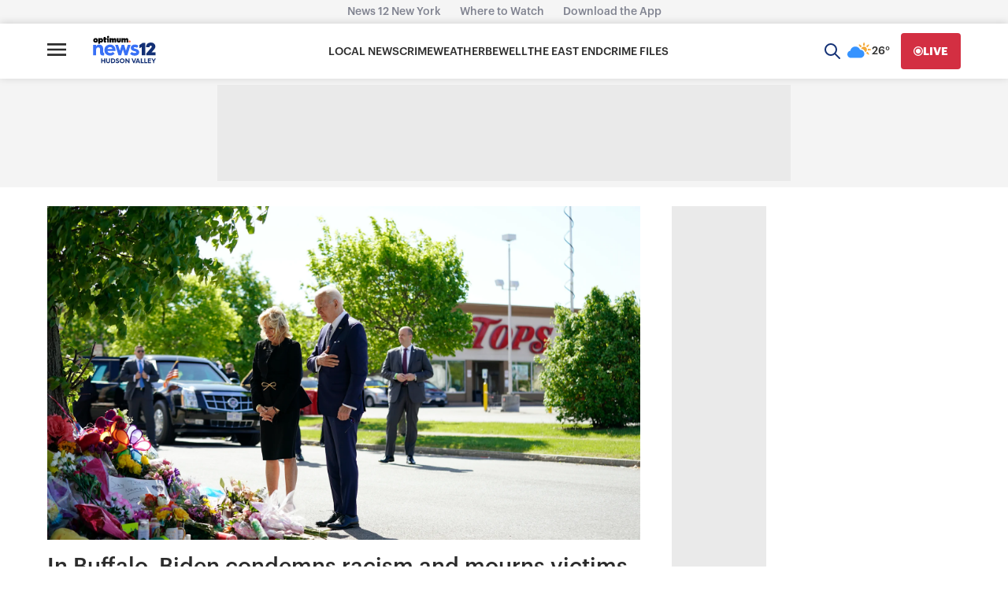

--- FILE ---
content_type: application/javascript; charset=utf-8
request_url: https://fundingchoicesmessages.google.com/f/AGSKWxUAR_H2efDwJbnh6i4q6WM4hYq9zyUY_ZQj8cR36fXjIY7LXIp7al1kXIDCQ0R-q7uPwyYdLVb5XFht_OPjXwkX4EZ5fi9jVmmlsFsWv7nwjxph-vNUy5Dl7FQefJJ5bpQYwRVUn1Os8uxtDPhy-a-eFz2HIuEtpKOVVKBJI2Qwmcg9qu6st5h1pLw=/_/bunyad_/ad_base./secureads./Adstream?-ad.php?
body_size: -1288
content:
window['5ac8b9c9-85c4-477c-8f16-f3d946754393'] = true;

--- FILE ---
content_type: text/plain;charset=UTF-8
request_url: https://c.pub.network/v2/c
body_size: -114
content:
d4a73a70-7a6e-4d6d-88f7-37edf377e1f5

--- FILE ---
content_type: text/plain;charset=UTF-8
request_url: https://c.pub.network/v2/c
body_size: -269
content:
120abc07-b947-467b-8b5f-c8dd057d3384